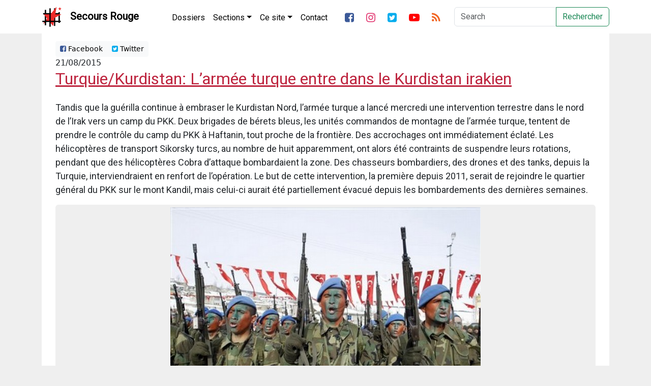

--- FILE ---
content_type: text/html; charset=UTF-8
request_url: https://secoursrouge.org/turquie-kurdistan-l-armee-turque-entre-dans-le-kurdistan-irakien/
body_size: 9908
content:


<!DOCTYPE html>
<html lang="fr_be" xmlns:og="http://ogp.me/ns#" xmlns:fb="http://ogp.me/ns/fb#">
	<head>
		
		<title>Turquie/Kurdistan: L&rsquo;armée turque entre dans le Kurdistan irakien</title>
		<meta charset="utf-8">
		<meta http-equiv="X-UA-Compatible" content="IE=edge">
		<meta name='robots' content='max-image-preview:large' />
<link rel="alternate" title="oEmbed (JSON)" type="application/json+oembed" href="https://secoursrouge.org/wp-json/oembed/1.0/embed?url=https%3A%2F%2Fsecoursrouge.org%2Fturquie-kurdistan-l-armee-turque-entre-dans-le-kurdistan-irakien%2F" />
<link rel="alternate" title="oEmbed (XML)" type="text/xml+oembed" href="https://secoursrouge.org/wp-json/oembed/1.0/embed?url=https%3A%2F%2Fsecoursrouge.org%2Fturquie-kurdistan-l-armee-turque-entre-dans-le-kurdistan-irakien%2F&#038;format=xml" />
<style id='wp-img-auto-sizes-contain-inline-css' type='text/css'>
img:is([sizes=auto i],[sizes^="auto," i]){contain-intrinsic-size:3000px 1500px}
/*# sourceURL=wp-img-auto-sizes-contain-inline-css */
</style>
<style id='wp-emoji-styles-inline-css' type='text/css'>

	img.wp-smiley, img.emoji {
		display: inline !important;
		border: none !important;
		box-shadow: none !important;
		height: 1em !important;
		width: 1em !important;
		margin: 0 0.07em !important;
		vertical-align: -0.1em !important;
		background: none !important;
		padding: 0 !important;
	}
/*# sourceURL=wp-emoji-styles-inline-css */
</style>
<style id='wp-block-library-inline-css' type='text/css'>
:root{--wp-block-synced-color:#7a00df;--wp-block-synced-color--rgb:122,0,223;--wp-bound-block-color:var(--wp-block-synced-color);--wp-editor-canvas-background:#ddd;--wp-admin-theme-color:#007cba;--wp-admin-theme-color--rgb:0,124,186;--wp-admin-theme-color-darker-10:#006ba1;--wp-admin-theme-color-darker-10--rgb:0,107,160.5;--wp-admin-theme-color-darker-20:#005a87;--wp-admin-theme-color-darker-20--rgb:0,90,135;--wp-admin-border-width-focus:2px}@media (min-resolution:192dpi){:root{--wp-admin-border-width-focus:1.5px}}.wp-element-button{cursor:pointer}:root .has-very-light-gray-background-color{background-color:#eee}:root .has-very-dark-gray-background-color{background-color:#313131}:root .has-very-light-gray-color{color:#eee}:root .has-very-dark-gray-color{color:#313131}:root .has-vivid-green-cyan-to-vivid-cyan-blue-gradient-background{background:linear-gradient(135deg,#00d084,#0693e3)}:root .has-purple-crush-gradient-background{background:linear-gradient(135deg,#34e2e4,#4721fb 50%,#ab1dfe)}:root .has-hazy-dawn-gradient-background{background:linear-gradient(135deg,#faaca8,#dad0ec)}:root .has-subdued-olive-gradient-background{background:linear-gradient(135deg,#fafae1,#67a671)}:root .has-atomic-cream-gradient-background{background:linear-gradient(135deg,#fdd79a,#004a59)}:root .has-nightshade-gradient-background{background:linear-gradient(135deg,#330968,#31cdcf)}:root .has-midnight-gradient-background{background:linear-gradient(135deg,#020381,#2874fc)}:root{--wp--preset--font-size--normal:16px;--wp--preset--font-size--huge:42px}.has-regular-font-size{font-size:1em}.has-larger-font-size{font-size:2.625em}.has-normal-font-size{font-size:var(--wp--preset--font-size--normal)}.has-huge-font-size{font-size:var(--wp--preset--font-size--huge)}.has-text-align-center{text-align:center}.has-text-align-left{text-align:left}.has-text-align-right{text-align:right}.has-fit-text{white-space:nowrap!important}#end-resizable-editor-section{display:none}.aligncenter{clear:both}.items-justified-left{justify-content:flex-start}.items-justified-center{justify-content:center}.items-justified-right{justify-content:flex-end}.items-justified-space-between{justify-content:space-between}.screen-reader-text{border:0;clip-path:inset(50%);height:1px;margin:-1px;overflow:hidden;padding:0;position:absolute;width:1px;word-wrap:normal!important}.screen-reader-text:focus{background-color:#ddd;clip-path:none;color:#444;display:block;font-size:1em;height:auto;left:5px;line-height:normal;padding:15px 23px 14px;text-decoration:none;top:5px;width:auto;z-index:100000}html :where(.has-border-color){border-style:solid}html :where([style*=border-top-color]){border-top-style:solid}html :where([style*=border-right-color]){border-right-style:solid}html :where([style*=border-bottom-color]){border-bottom-style:solid}html :where([style*=border-left-color]){border-left-style:solid}html :where([style*=border-width]){border-style:solid}html :where([style*=border-top-width]){border-top-style:solid}html :where([style*=border-right-width]){border-right-style:solid}html :where([style*=border-bottom-width]){border-bottom-style:solid}html :where([style*=border-left-width]){border-left-style:solid}html :where(img[class*=wp-image-]){height:auto;max-width:100%}:where(figure){margin:0 0 1em}html :where(.is-position-sticky){--wp-admin--admin-bar--position-offset:var(--wp-admin--admin-bar--height,0px)}@media screen and (max-width:600px){html :where(.is-position-sticky){--wp-admin--admin-bar--position-offset:0px}}

/*# sourceURL=wp-block-library-inline-css */
</style><style id='global-styles-inline-css' type='text/css'>
:root{--wp--preset--aspect-ratio--square: 1;--wp--preset--aspect-ratio--4-3: 4/3;--wp--preset--aspect-ratio--3-4: 3/4;--wp--preset--aspect-ratio--3-2: 3/2;--wp--preset--aspect-ratio--2-3: 2/3;--wp--preset--aspect-ratio--16-9: 16/9;--wp--preset--aspect-ratio--9-16: 9/16;--wp--preset--color--black: #000000;--wp--preset--color--cyan-bluish-gray: #abb8c3;--wp--preset--color--white: #ffffff;--wp--preset--color--pale-pink: #f78da7;--wp--preset--color--vivid-red: #cf2e2e;--wp--preset--color--luminous-vivid-orange: #ff6900;--wp--preset--color--luminous-vivid-amber: #fcb900;--wp--preset--color--light-green-cyan: #7bdcb5;--wp--preset--color--vivid-green-cyan: #00d084;--wp--preset--color--pale-cyan-blue: #8ed1fc;--wp--preset--color--vivid-cyan-blue: #0693e3;--wp--preset--color--vivid-purple: #9b51e0;--wp--preset--gradient--vivid-cyan-blue-to-vivid-purple: linear-gradient(135deg,rgb(6,147,227) 0%,rgb(155,81,224) 100%);--wp--preset--gradient--light-green-cyan-to-vivid-green-cyan: linear-gradient(135deg,rgb(122,220,180) 0%,rgb(0,208,130) 100%);--wp--preset--gradient--luminous-vivid-amber-to-luminous-vivid-orange: linear-gradient(135deg,rgb(252,185,0) 0%,rgb(255,105,0) 100%);--wp--preset--gradient--luminous-vivid-orange-to-vivid-red: linear-gradient(135deg,rgb(255,105,0) 0%,rgb(207,46,46) 100%);--wp--preset--gradient--very-light-gray-to-cyan-bluish-gray: linear-gradient(135deg,rgb(238,238,238) 0%,rgb(169,184,195) 100%);--wp--preset--gradient--cool-to-warm-spectrum: linear-gradient(135deg,rgb(74,234,220) 0%,rgb(151,120,209) 20%,rgb(207,42,186) 40%,rgb(238,44,130) 60%,rgb(251,105,98) 80%,rgb(254,248,76) 100%);--wp--preset--gradient--blush-light-purple: linear-gradient(135deg,rgb(255,206,236) 0%,rgb(152,150,240) 100%);--wp--preset--gradient--blush-bordeaux: linear-gradient(135deg,rgb(254,205,165) 0%,rgb(254,45,45) 50%,rgb(107,0,62) 100%);--wp--preset--gradient--luminous-dusk: linear-gradient(135deg,rgb(255,203,112) 0%,rgb(199,81,192) 50%,rgb(65,88,208) 100%);--wp--preset--gradient--pale-ocean: linear-gradient(135deg,rgb(255,245,203) 0%,rgb(182,227,212) 50%,rgb(51,167,181) 100%);--wp--preset--gradient--electric-grass: linear-gradient(135deg,rgb(202,248,128) 0%,rgb(113,206,126) 100%);--wp--preset--gradient--midnight: linear-gradient(135deg,rgb(2,3,129) 0%,rgb(40,116,252) 100%);--wp--preset--font-size--small: 13px;--wp--preset--font-size--medium: 20px;--wp--preset--font-size--large: 36px;--wp--preset--font-size--x-large: 42px;--wp--preset--spacing--20: 0.44rem;--wp--preset--spacing--30: 0.67rem;--wp--preset--spacing--40: 1rem;--wp--preset--spacing--50: 1.5rem;--wp--preset--spacing--60: 2.25rem;--wp--preset--spacing--70: 3.38rem;--wp--preset--spacing--80: 5.06rem;--wp--preset--shadow--natural: 6px 6px 9px rgba(0, 0, 0, 0.2);--wp--preset--shadow--deep: 12px 12px 50px rgba(0, 0, 0, 0.4);--wp--preset--shadow--sharp: 6px 6px 0px rgba(0, 0, 0, 0.2);--wp--preset--shadow--outlined: 6px 6px 0px -3px rgb(255, 255, 255), 6px 6px rgb(0, 0, 0);--wp--preset--shadow--crisp: 6px 6px 0px rgb(0, 0, 0);}:where(.is-layout-flex){gap: 0.5em;}:where(.is-layout-grid){gap: 0.5em;}body .is-layout-flex{display: flex;}.is-layout-flex{flex-wrap: wrap;align-items: center;}.is-layout-flex > :is(*, div){margin: 0;}body .is-layout-grid{display: grid;}.is-layout-grid > :is(*, div){margin: 0;}:where(.wp-block-columns.is-layout-flex){gap: 2em;}:where(.wp-block-columns.is-layout-grid){gap: 2em;}:where(.wp-block-post-template.is-layout-flex){gap: 1.25em;}:where(.wp-block-post-template.is-layout-grid){gap: 1.25em;}.has-black-color{color: var(--wp--preset--color--black) !important;}.has-cyan-bluish-gray-color{color: var(--wp--preset--color--cyan-bluish-gray) !important;}.has-white-color{color: var(--wp--preset--color--white) !important;}.has-pale-pink-color{color: var(--wp--preset--color--pale-pink) !important;}.has-vivid-red-color{color: var(--wp--preset--color--vivid-red) !important;}.has-luminous-vivid-orange-color{color: var(--wp--preset--color--luminous-vivid-orange) !important;}.has-luminous-vivid-amber-color{color: var(--wp--preset--color--luminous-vivid-amber) !important;}.has-light-green-cyan-color{color: var(--wp--preset--color--light-green-cyan) !important;}.has-vivid-green-cyan-color{color: var(--wp--preset--color--vivid-green-cyan) !important;}.has-pale-cyan-blue-color{color: var(--wp--preset--color--pale-cyan-blue) !important;}.has-vivid-cyan-blue-color{color: var(--wp--preset--color--vivid-cyan-blue) !important;}.has-vivid-purple-color{color: var(--wp--preset--color--vivid-purple) !important;}.has-black-background-color{background-color: var(--wp--preset--color--black) !important;}.has-cyan-bluish-gray-background-color{background-color: var(--wp--preset--color--cyan-bluish-gray) !important;}.has-white-background-color{background-color: var(--wp--preset--color--white) !important;}.has-pale-pink-background-color{background-color: var(--wp--preset--color--pale-pink) !important;}.has-vivid-red-background-color{background-color: var(--wp--preset--color--vivid-red) !important;}.has-luminous-vivid-orange-background-color{background-color: var(--wp--preset--color--luminous-vivid-orange) !important;}.has-luminous-vivid-amber-background-color{background-color: var(--wp--preset--color--luminous-vivid-amber) !important;}.has-light-green-cyan-background-color{background-color: var(--wp--preset--color--light-green-cyan) !important;}.has-vivid-green-cyan-background-color{background-color: var(--wp--preset--color--vivid-green-cyan) !important;}.has-pale-cyan-blue-background-color{background-color: var(--wp--preset--color--pale-cyan-blue) !important;}.has-vivid-cyan-blue-background-color{background-color: var(--wp--preset--color--vivid-cyan-blue) !important;}.has-vivid-purple-background-color{background-color: var(--wp--preset--color--vivid-purple) !important;}.has-black-border-color{border-color: var(--wp--preset--color--black) !important;}.has-cyan-bluish-gray-border-color{border-color: var(--wp--preset--color--cyan-bluish-gray) !important;}.has-white-border-color{border-color: var(--wp--preset--color--white) !important;}.has-pale-pink-border-color{border-color: var(--wp--preset--color--pale-pink) !important;}.has-vivid-red-border-color{border-color: var(--wp--preset--color--vivid-red) !important;}.has-luminous-vivid-orange-border-color{border-color: var(--wp--preset--color--luminous-vivid-orange) !important;}.has-luminous-vivid-amber-border-color{border-color: var(--wp--preset--color--luminous-vivid-amber) !important;}.has-light-green-cyan-border-color{border-color: var(--wp--preset--color--light-green-cyan) !important;}.has-vivid-green-cyan-border-color{border-color: var(--wp--preset--color--vivid-green-cyan) !important;}.has-pale-cyan-blue-border-color{border-color: var(--wp--preset--color--pale-cyan-blue) !important;}.has-vivid-cyan-blue-border-color{border-color: var(--wp--preset--color--vivid-cyan-blue) !important;}.has-vivid-purple-border-color{border-color: var(--wp--preset--color--vivid-purple) !important;}.has-vivid-cyan-blue-to-vivid-purple-gradient-background{background: var(--wp--preset--gradient--vivid-cyan-blue-to-vivid-purple) !important;}.has-light-green-cyan-to-vivid-green-cyan-gradient-background{background: var(--wp--preset--gradient--light-green-cyan-to-vivid-green-cyan) !important;}.has-luminous-vivid-amber-to-luminous-vivid-orange-gradient-background{background: var(--wp--preset--gradient--luminous-vivid-amber-to-luminous-vivid-orange) !important;}.has-luminous-vivid-orange-to-vivid-red-gradient-background{background: var(--wp--preset--gradient--luminous-vivid-orange-to-vivid-red) !important;}.has-very-light-gray-to-cyan-bluish-gray-gradient-background{background: var(--wp--preset--gradient--very-light-gray-to-cyan-bluish-gray) !important;}.has-cool-to-warm-spectrum-gradient-background{background: var(--wp--preset--gradient--cool-to-warm-spectrum) !important;}.has-blush-light-purple-gradient-background{background: var(--wp--preset--gradient--blush-light-purple) !important;}.has-blush-bordeaux-gradient-background{background: var(--wp--preset--gradient--blush-bordeaux) !important;}.has-luminous-dusk-gradient-background{background: var(--wp--preset--gradient--luminous-dusk) !important;}.has-pale-ocean-gradient-background{background: var(--wp--preset--gradient--pale-ocean) !important;}.has-electric-grass-gradient-background{background: var(--wp--preset--gradient--electric-grass) !important;}.has-midnight-gradient-background{background: var(--wp--preset--gradient--midnight) !important;}.has-small-font-size{font-size: var(--wp--preset--font-size--small) !important;}.has-medium-font-size{font-size: var(--wp--preset--font-size--medium) !important;}.has-large-font-size{font-size: var(--wp--preset--font-size--large) !important;}.has-x-large-font-size{font-size: var(--wp--preset--font-size--x-large) !important;}
/*# sourceURL=global-styles-inline-css */
</style>

<style id='classic-theme-styles-inline-css' type='text/css'>
/*! This file is auto-generated */
.wp-block-button__link{color:#fff;background-color:#32373c;border-radius:9999px;box-shadow:none;text-decoration:none;padding:calc(.667em + 2px) calc(1.333em + 2px);font-size:1.125em}.wp-block-file__button{background:#32373c;color:#fff;text-decoration:none}
/*# sourceURL=/wp-includes/css/classic-themes.min.css */
</style>
<link rel='stylesheet' id='bootstrap-css-css' href='https://secoursrouge.org/wp-content/themes/secoursrouge_blank/css/bootstrap.min.css?ver=6.9' type='text/css' media='all' />
<link rel='stylesheet' id='custom-css-css' href='https://secoursrouge.org/wp-content/themes/secoursrouge_blank/css/custom.css?ver=0.881' type='text/css' media='all' />
<link rel='stylesheet' id='forkawesome-css-css' href='https://secoursrouge.org/wp-content/themes/secoursrouge_blank/css/fork-awesome.min.css?ver=6.9' type='text/css' media='all' />
<script type="text/javascript" src="https://secoursrouge.org/wp-includes/js/jquery/jquery.min.js?ver=3.7.1" id="jquery-core-js"></script>
<script type="text/javascript" src="https://secoursrouge.org/wp-includes/js/jquery/jquery-migrate.min.js?ver=3.4.1" id="jquery-migrate-js"></script>
<link rel="https://api.w.org/" href="https://secoursrouge.org/wp-json/" /><link rel="alternate" title="JSON" type="application/json" href="https://secoursrouge.org/wp-json/wp/v2/posts/11038" /><link rel="EditURI" type="application/rsd+xml" title="RSD" href="https://secoursrouge.org/xmlrpc.php?rsd" />
<meta name="generator" content="WordPress 6.9" />
<link rel="canonical" href="https://secoursrouge.org/turquie-kurdistan-l-armee-turque-entre-dans-le-kurdistan-irakien/" />
<link rel='shortlink' href='https://secoursrouge.org/?p=11038' />
<link rel="icon" href="https://secoursrouge.org/wp-content/uploads/sites/10/2026/01/favicon-300x300.png" sizes="32x32" />
<link rel="icon" href="https://secoursrouge.org/wp-content/uploads/sites/10/2026/01/favicon-300x300.png" sizes="192x192" />
<link rel="apple-touch-icon" href="https://secoursrouge.org/wp-content/uploads/sites/10/2026/01/favicon-300x300.png" />
<meta name="msapplication-TileImage" content="https://secoursrouge.org/wp-content/uploads/sites/10/2026/01/favicon-300x300.png" />
		<meta name="viewport" content="width=device-width, initial-scale=1">
					<meta property="og:type" content="article"/>
			<meta property="og:url" content="https://secoursrouge.org/turquie-kurdistan-l-armee-turque-entre-dans-le-kurdistan-irakien/" />
			<meta property="og:title" content="Turquie/Kurdistan: L&rsquo;armée turque entre dans le Kurdistan irakien" />
			<meta property="og:description" content="Tandis que la guérilla continue à embraser le Kurdistan Nord, l’armée turque a lancé mercredi une intervention terrestre dans le nord de l&rsquo;Irak vers un camp du PKK. Deux brigades de bérets bleus, les unités commandos de montagne de l&rsquo;armée turque, tentent de prendre le contrôle du camp du PKK à Haftanin, tout proche de [&hellip;]">
			<meta property="og:image" content="https://secoursrouge.org/wp-content/uploads/sites/10/2015/08/jpg_turchi.jpg" />
					<meta property="fb:app_id" content="156986001503734">

		<link href="https://fonts.googleapis.com/css?family=Lato:100,300,400,700,900|Righteous|Roboto&display=swap" rel="stylesheet">
	</head>

	<body>
<nav class="navbar navbar-expand-xl navbar-dark bg-darker sticky-top">
			<div class="container">
				<a class="navbar-brand d-flex flex-row" href="https://secoursrouge.org" title="Secours Rouge">
					<img src="https://secoursrouge.org/wp-content/themes/secoursrouge_blank/img/logo-sr.png" width="40" height="40" class="sr-logo" alt="">
					<img src="https://secoursrouge.org/wp-content/themes/secoursrouge_blank/img/logo-sr-dark.png" width="40" height="40" class="sr-logo-dark" alt="">
					<div class="align-middle p-1 ps-3">Secours Rouge</div>
				</a>
				<button class="navbar-toggler" type="button" data-bs-toggle="collapse" data-bs-target="#navbarSupportedContent" aria-controls="navbarSupportedContent" aria-expanded="false" aria-label="Toggle navigation">
					<span class="navbar-toggler-icon"></span>
				</button>
				<!-- Add WP Navwalker -->				
				<div class="collapse navbar-collapse" id="main-menu">
					
				</div>

				<div class="collapse navbar-collapse" id="navbarSupportedContent">
					<ul id="menu-main-menu" class="navbar-nav pt-1 me-auto "><li  id="menu-item-61440" class="menu-item menu-item-type-post_type menu-item-object-page nav-item"><a href="https://secoursrouge.org/dossiers/" class="nav-link ">Dossiers</a></li>
<li  id="menu-item-61442" class="menu-item menu-item-type-custom menu-item-object-custom menu-item-has-children dropdown nav-item"><a href="#" class="nav-link  dropdown-toggle" data-bs-toggle="dropdown" aria-haspopup="true" aria-expanded="false">Sections</a>
<ul class="dropdown-menu  depth_0">
	<li  id="menu-item-61407" class="menu-item menu-item-type-taxonomy menu-item-object-category menu-item-has-children dropend"><a href="https://secoursrouge.org/category/sections/secours-rouge-bruxelles/" class="dropdown-item  dropdown-toggle" data-bs-toggle="dropdown" aria-haspopup="true" aria-expanded="false">Secours Rouge Bruxelles</a>
	<ul class="dropdown-menu sub-menu  depth_1">
		<li  id="menu-item-61411" class="menu-item menu-item-type-taxonomy menu-item-object-category"><a href="https://secoursrouge.org/category/albums/" class="dropdown-item ">Albums</a></li>
		<li  id="menu-item-61414" class="menu-item menu-item-type-taxonomy menu-item-object-category"><a href="https://secoursrouge.org/category/publications/" class="dropdown-item ">Publications</a></li>
		<li  id="menu-item-61420" class="menu-item menu-item-type-taxonomy menu-item-object-category menu-item-has-children dropend"><a href="https://secoursrouge.org/category/presentation/" class="dropdown-item  dropdown-toggle" data-bs-toggle="dropdown" aria-haspopup="true" aria-expanded="false">Présentation</a>
		<ul class="dropdown-menu sub-menu  depth_2">
			<li  id="menu-item-61421" class="menu-item menu-item-type-taxonomy menu-item-object-category"><a href="https://secoursrouge.org/category/presentation/presentation-presentation/" class="dropdown-item ">Présentation</a></li>
			<li  id="menu-item-61422" class="menu-item menu-item-type-taxonomy menu-item-object-category"><a href="https://secoursrouge.org/category/presentation/plate-forme-et-programme/" class="dropdown-item ">Plate-forme et programme</a></li>
			<li  id="menu-item-61423" class="menu-item menu-item-type-taxonomy menu-item-object-category"><a href="https://secoursrouge.org/category/presentation/histoire-du-sri/" class="dropdown-item ">Histoire du SRI</a></li>
			<li  id="menu-item-61424" class="menu-item menu-item-type-taxonomy menu-item-object-category"><a href="https://secoursrouge.org/category/presentation/clara-zetkin/" class="dropdown-item ">Clara Zetkin</a></li>
		</ul>
</li>
	</ul>
</li>
	<li  id="menu-item-61408" class="menu-item menu-item-type-taxonomy menu-item-object-category"><a href="https://secoursrouge.org/category/sections/toulouse/" class="dropdown-item ">Secours Rouge Toulouse</a></li>
	<li  id="menu-item-61409" class="menu-item menu-item-type-taxonomy menu-item-object-category"><a href="https://secoursrouge.org/category/sections/geneve/" class="dropdown-item ">Secours Rouge Genève</a></li>
	<li  id="menu-item-61443" class="menu-item menu-item-type-custom menu-item-object-custom menu-item-has-children dropend"><a href="#" class="dropdown-item  dropdown-toggle" data-bs-toggle="dropdown" aria-haspopup="true" aria-expanded="false">Secours Rouge International</a>
	<ul class="dropdown-menu sub-menu  depth_1">
		<li  id="menu-item-61418" class="menu-item menu-item-type-taxonomy menu-item-object-category"><a href="https://secoursrouge.org/category/publications/solidarite-internationale/" class="dropdown-item ">Solidarité Internationale</a></li>
	</ul>
</li>
</ul>
</li>
<li  id="menu-item-61427" class="menu-item menu-item-type-custom menu-item-object-custom menu-item-has-children dropdown nav-item"><a href="#" class="nav-link  dropdown-toggle" data-bs-toggle="dropdown" aria-haspopup="true" aria-expanded="false">Ce site</a>
<ul class="dropdown-menu  depth_0">
	<li  id="menu-item-61428" class="menu-item menu-item-type-taxonomy menu-item-object-category"><a href="https://secoursrouge.org/category/presentation/que-publions-nous/" class="dropdown-item ">Que publions-nous?</a></li>
	<li  id="menu-item-61433" class="menu-item menu-item-type-post_type menu-item-object-post"><a href="https://secoursrouge.org/a-propos-des-reseaux-sociaux8879/" class="dropdown-item ">A propos des réseaux sociaux</a></li>
	<li  id="menu-item-61434" class="menu-item menu-item-type-post_type menu-item-object-page"><a href="https://secoursrouge.org/liens/" class="dropdown-item ">Liens et sources</a></li>
</ul>
</li>
<li  id="menu-item-61405" class="menu-item menu-item-type-post_type menu-item-object-page nav-item"><a href="https://secoursrouge.org/contact/" class="nav-link ">Contact</a></li>
</ul>	
					<ul class="navbar-nav pt-1 me-auto d-flex flex-row">
						<li class="nav-item pe-2">
							<a class="nav-link" href="https://fb.com/secoursrouge" title="Facebook"><i class="fa fa-facebook-square fa-lg"></i></a>
						</li>
						<li class="nav-item pe-2">
							<a class="nav-link" href="https://instagram.com/secoursrouge/" title="Twitter"><i class="fa fa-instagram fa-lg"></i></a>
						</li>
						<li class="nav-item pe-2">
							<a class="nav-link" href="https://twitter.com/secoursrouge" title="Twitter"><i class="fa fa-twitter-square fa-lg"></i></a>
						</li>
						<li class="nav-item pe-2">
							<a class="nav-link" href="https://youtube.com/secoursrouge/" title="Youtube"><i class="fa fa-youtube-play fa-lg"></i></a>
						</li>
						<li class="nav-item">
							<a class="nav-link" href="https://secoursrouge.org/feed/" title="Flux RSS"><i class="fa fa-rss fa-lg"></i></a>
						</li>
					</ul>
					<!-- Next line is deprecated, it should be fixed -->
										<form class="d-flex" role="form" action="https://secoursrouge.org/" id="searchform" method="get" />
						<label for="s" class="sr-only">Search</label>
						<div class="input-group">
							<input class="form-control mr-sm-2" type="search" placeholder="Search" aria-label="Search" id="s" name="s">
							<button class="btn btn-outline-success my-2 my-sm-0" title="Recherche" type="submit">Rechercher</button>
						</div>
					</form>
				</div>
			</div>
		</nav>

		
<div class="container"> <!-- Start Whole page -->
	<div class="row"> <!-- Start Whole page -->
		<div class='col-12'> <!-- Start Blog feed -->
						<article class='blog-post'>
				<div class="container-fluid">
					<div class='row'> <!-- Share Row -->
						<div class="col-12">
							<div class="btn-group btn-group-top btn-group-sm" role="group" aria-label="Basic example">
									<a type='button' class='btn btn-light' href='http://www.facebook.com/sharer.php?u=https://secoursrouge.org/turquie-kurdistan-l-armee-turque-entre-dans-le-kurdistan-irakien/&t=Turquie/Kurdistan: L&rsquo;armée turque entre dans le Kurdistan irakien' target='blank'><i class='fa fa-facebook-square'></i> Facebook</a>
									<a type='button' class='btn btn-light twitter-share-button' href='https://twitter.com/intent/tweet?text=Turquie/Kurdistan: L&rsquo;armée turque entre dans le Kurdistan irakien&url=https://secoursrouge.org/turquie-kurdistan-l-armee-turque-entre-dans-le-kurdistan-irakien/&via=secoursrouge' target='blank'><i class='fa fa-twitter-square'></i> Twitter</a>
							</div>
						</div>
					</div>
				</div>
				<div class='container'>
					<div class='row'> <!-- Date and title row -->
						<div class='col-12'>
							21/08/2015<a href='https://secoursrouge.org/turquie-kurdistan-l-armee-turque-entre-dans-le-kurdistan-irakien/'><h2 class='blog-post-title'>Turquie/Kurdistan: L&rsquo;armée turque entre dans le Kurdistan irakien</h2></a>						</div>
					</div>
					<div class='row'> <!-- Content and image row -->
						<div class='col-12 single-post'>
							<p>
								<p>Tandis que la guérilla continue à embraser le Kurdistan Nord, l’armée turque a lancé mercredi une intervention terrestre dans le nord de l&rsquo;Irak vers un camp du PKK. Deux brigades de bérets bleus, les unités commandos de montagne de l&rsquo;armée turque, tentent de prendre le contrôle du camp du PKK à Haftanin, tout proche de la frontière. Des accrochages ont immédiatement éclaté. Les hélicoptères de transport Sikorsky turcs, au nombre de huit apparemment, ont alors été contraints de suspendre leurs rotations, pendant que des hélicoptères Cobra d&rsquo;attaque bombardaient la zone. Des chasseurs bombardiers, des drones et des tanks, depuis la Turquie, interviendraient en renfort de l&rsquo;opération. Le but de cette intervention, la première depuis 2011, serait de rejoindre le quartier général du PKK sur le mont Kandil, mais celui-ci aurait été partiellement évacué depuis les bombardements des dernières semaines. </p>
<div id="attachment_22998" style="width: 620px" class="wp-caption alignleft"><img fetchpriority="high" decoding="async" aria-describedby="caption-attachment-22998" class=" alignleft size-full wp-image-22998" src="https://secoursrouge.org/wp-content/uploads/sites/10/2015/08/jpg_turchi.jpg" alt="Commandos de montagne de l’armée turque" title="Commandos de montagne de l’armée turque" class="caption" data-description="Commandos de montagne de l’armée turque" align="left" width="610" height="433" /><p id="caption-attachment-22998" class="wp-caption-text">Commandos de montagne de l’armée turque</p></div>
							</p>
						</div>
					</div>
					<div class='row'> <!-- Categories Row -->
						<div class='col-12'>
							Dossier(s): <a href="https://secoursrouge.org/category/archives/">Archives</a> <a href="https://secoursrouge.org/category/dossiers/turquie-kurdistan/">Turquie-Kurdistan</a> Tags: <a href="https://secoursrouge.org/tag/guerilla/" rel="tag">Guérilla</a>, <a href="https://secoursrouge.org/tag/irak/" rel="tag">Irak</a>, <a href="https://secoursrouge.org/tag/kurdistan/" rel="tag">Kurdistan</a>, <a href="https://secoursrouge.org/tag/pkk/" rel="tag">PKK</a>, <a href="https://secoursrouge.org/tag/turquie/" rel="tag">Turquie</a>						</div>
					</div>
				</div>
				<div class='row'> <!-- Share Row -->
					<div class="col-12">
						<div class="btn-group btn-group-bottom btn-group-sm" role="group" aria-label="Basic example">
								<a type='button' class='btn btn-light' href='http://www.facebook.com/sharer.php?u=https://secoursrouge.org/turquie-kurdistan-l-armee-turque-entre-dans-le-kurdistan-irakien/&t=Turquie/Kurdistan: L&rsquo;armée turque entre dans le Kurdistan irakien' target='blank'><i class='fa fa-facebook-square'></i> Facebook</a>
								<a type='button' class='btn btn-light twitter-share-button' href='https://twitter.com/intent/tweet?text=Turquie/Kurdistan: L&rsquo;armée turque entre dans le Kurdistan irakien&url=https://secoursrouge.org/turquie-kurdistan-l-armee-turque-entre-dans-le-kurdistan-irakien/&via=secoursrouge' target='blank'><i class='fa fa-twitter-square'></i> Twitter</a>
						</div>
					</div>
				</div>
			</article>
					</div>
	</div> <!-- End whole page row -->
	</div>
<div class="container">
	<article class='relatedpostsarticle'>
		<div id="related_posts" class="text-center"><h3>Articles Similaires</h3><hr><div class="row">						<div class="col-xl- col-lg-3 col-md-3 col-sm-2">
							<a href="https://secoursrouge.org/turquie-enquete-et-arrestations-apres-que-des-manifestants-ont-brule-et-dechire-des-drapeaux-turcs/" rel="bookmark" title="Turquie : Enquête et arrestations après que des manifestants ont brûlé et déchiré des drapeaux turcs">
								<div class="relatedthumb">
									<p><img class="img-fluid text-center" src="https://secoursrouge.org/wp-content/uploads/sites/10/2026/01/kurdi-protesti-turcija-300x300.jpg"></p>
								</div>
								<div class="relatedcontent" class='text-center'>
									<small><b>
									Turquie : Enquête et arrestations après que des manifestants ont brûlé et déchiré des drapeaux turcs									</b>
									<br>Jan 21, 2026									</small><br>
								</div>
							</a>
						</div>

											<div class="col-xl- col-lg-3 col-md-3 col-sm-2">
							<a href="https://secoursrouge.org/rojava-larmee-de-damas-progresse-dans-le-nord-est-syrien/" rel="bookmark" title="Rojava : L&rsquo;armée de Damas progresse dans le Nord-Est syrien">
								<div class="relatedthumb">
									<p><img class="img-fluid text-center" src="https://secoursrouge.org/wp-content/uploads/sites/10/2026/01/20260120-heseke-jpg1a1672-image-300x300.jpg"></p>
								</div>
								<div class="relatedcontent" class='text-center'>
									<small><b>
									Rojava : L&rsquo;armée de Damas progresse dans le Nord-Est syrien									</b>
									<br>Jan 20, 2026									</small><br>
								</div>
							</a>
						</div>

											<div class="col-xl- col-lg-3 col-md-3 col-sm-2">
							<a href="https://secoursrouge.org/bruxelles-deux-rassemblements-pour-le-rojava-aujourdhui-et-demain/" rel="bookmark" title="Bruxelles : Deux rassemblements pour le Rojava le 20 et 21 janvier">
								<div class="relatedthumb">
									<p><img class="img-fluid text-center" src="https://secoursrouge.org/wp-content/uploads/sites/10/2026/01/WhatsApp-Image-2026-01-20-at-07.11.18-300x300.jpeg"></p>
								</div>
								<div class="relatedcontent" class='text-center'>
									<small><b>
									Bruxelles : Deux rassemblements pour le Rojava le 20 et 21 janvier									</b>
									<br>Jan 20, 2026									</small><br>
								</div>
							</a>
						</div>

											<div class="col-xl- col-lg-3 col-md-3 col-sm-2">
							<a href="https://secoursrouge.org/syrie-poursuite-des-attaques-contre-le-rojava-malgre-un-accord-impose-au-fds/" rel="bookmark" title="Syrie : Poursuite des attaques contre le Rojava malgré un accord imposé au FDS">
								<div class="relatedthumb">
									<p><img class="img-fluid text-center" src="https://secoursrouge.org/wp-content/uploads/sites/10/2026/01/signal-2026-01-18-104444_002-e1768812107369-300x300.jpeg"></p>
								</div>
								<div class="relatedcontent" class='text-center'>
									<small><b>
									Syrie : Poursuite des attaques contre le Rojava malgré un accord imposé au FDS									</b>
									<br>Jan 19, 2026									</small><br>
								</div>
							</a>
						</div>

					<div class="w-100"><br></div>						<div class="col-xl- col-lg-3 col-md-3 col-sm-2">
							<a href="https://secoursrouge.org/turquie-muharrem-cengiz-membre-de-grup-yorum-condamne-a-la-prison-a-perpetuite/" rel="bookmark" title="Turquie : Muharrem Cengiz, membre de Grup Yorum, condamné à la prison à perpétuité">
								<div class="relatedthumb">
									<p><img class="img-fluid text-center" src="https://secoursrouge.org/wp-content/uploads/sites/10/2026/01/G-ok6G9WEAAPNXk-300x300.jpg"></p>
								</div>
								<div class="relatedcontent" class='text-center'>
									<small><b>
									Turquie : Muharrem Cengiz, membre de Grup Yorum, condamné à la prison à perpétuité									</b>
									<br>Jan 15, 2026									</small><br>
								</div>
							</a>
						</div>

											<div class="col-xl- col-lg-3 col-md-3 col-sm-2">
							<a href="https://secoursrouge.org/syrie-les-groupes-affilies-a-hts-multiplient-les-attaques-au-rojava/" rel="bookmark" title="Syrie : Les groupes affiliés à HTS multiplient les attaques au Rojava">
								<div class="relatedthumb">
									<p><img class="img-fluid text-center" src="https://secoursrouge.org/wp-content/uploads/sites/10/2026/01/etha-20260113-hts-der-hafir-tisrin-saldiri-300x300.jpg"></p>
								</div>
								<div class="relatedcontent" class='text-center'>
									<small><b>
									Syrie : Les groupes affiliés à HTS multiplient les attaques au Rojava									</b>
									<br>Jan 15, 2026									</small><br>
								</div>
							</a>
						</div>

											<div class="col-xl- col-lg-3 col-md-3 col-sm-2">
							<a href="https://secoursrouge.org/turquie-quatre-jeunes-arretes-pour-avoir-proteste-contre-les-attaques-a-alep/" rel="bookmark" title="Turquie : Quatre jeunes arrêtés pour avoir protesté contre les attaques à Alep">
								<div class="relatedthumb">
									<p><img class="img-fluid text-center" src="https://secoursrouge.org/wp-content/uploads/sites/10/2026/01/etha-20260111-batman-gozalti-300x300.jpeg"></p>
								</div>
								<div class="relatedcontent" class='text-center'>
									<small><b>
									Turquie : Quatre jeunes arrêtés pour avoir protesté contre les attaques à Alep									</b>
									<br>Jan 11, 2026									</small><br>
								</div>
							</a>
						</div>

											<div class="col-xl- col-lg-3 col-md-3 col-sm-2">
							<a href="https://secoursrouge.org/turquie-liberation-du-communiste-kenan-yanen-apres-31-ans-de-detention/" rel="bookmark" title="Turquie : Libération du communiste Kenan Yanen après 31 ans de détention">
								<div class="relatedthumb">
									<p><img class="img-fluid text-center" src="https://secoursrouge.org/wp-content/uploads/sites/10/2026/01/G-KclPMWYAA_V0d-300x300.jpg"></p>
								</div>
								<div class="relatedcontent" class='text-center'>
									<small><b>
									Turquie : Libération du communiste Kenan Yanen après 31 ans de détention									</b>
									<br>Jan 10, 2026									</small><br>
								</div>
							</a>
						</div>

					<div class="w-100"><br></div>						<div class="col-xl- col-lg-3 col-md-3 col-sm-2">
							<a href="https://secoursrouge.org/turquie-au-moins-30-personnes-interpellees-lors-dune-manifestation-de-soutien-a-alep/" rel="bookmark" title="Turquie : Au moins 30 personnes interpellées lors d&rsquo;une manifestation de soutien à Alep">
								<div class="relatedthumb">
									<p><img class="img-fluid text-center" src="https://secoursrouge.org/wp-content/uploads/sites/10/2026/01/20260108-dsc07781-jpgbc5d05-image-300x300.jpg"></p>
								</div>
								<div class="relatedcontent" class='text-center'>
									<small><b>
									Turquie : Au moins 30 personnes interpellées lors d&rsquo;une manifestation de soutien à Alep									</b>
									<br>Jan 9, 2026									</small><br>
								</div>
							</a>
						</div>

											<div class="col-xl- col-lg-3 col-md-3 col-sm-2">
							<a href="https://secoursrouge.org/syrie-les-attaques-se-poursuivent-contre-les-quartiers-de-sexmeqsud-et-esrefiye-a-alep/" rel="bookmark" title="Syrie : Les attaques se poursuivent contre les quartiers de Şêxmeqsûd et Eşrefiyê à Alep">
								<div class="relatedthumb">
									<p><img class="img-fluid text-center" src="https://secoursrouge.org/wp-content/uploads/sites/10/2026/01/20260106-image-870x-695d5d4075beb-webp5a8c2b-image-e1767770602848-300x300.jpg"></p>
								</div>
								<div class="relatedcontent" class='text-center'>
									<small><b>
									Syrie : Les attaques se poursuivent contre les quartiers de Şêxmeqsûd et Eşrefiyê à Alep									</b>
									<br>Jan 8, 2026									</small><br>
								</div>
							</a>
						</div>

											<div class="col-xl- col-lg-3 col-md-3 col-sm-2">
							<a href="https://secoursrouge.org/turquie-lavocat-emprisonne-aytac-unsal-en-greve-de-la-faim/" rel="bookmark" title="Turquie : L&rsquo;avocat emprisonné Aytaç Ünsal en grève de la faim">
								<div class="relatedthumb">
									<p><img class="img-fluid text-center" src="https://secoursrouge.org/wp-content/uploads/sites/10/2026/01/G95r1J0XAAA3411-300x300.jpg"></p>
								</div>
								<div class="relatedcontent" class='text-center'>
									<small><b>
									Turquie : L&rsquo;avocat emprisonné Aytaç Ünsal en grève de la faim									</b>
									<br>Jan 8, 2026									</small><br>
								</div>
							</a>
						</div>

											<div class="col-xl- col-lg-3 col-md-3 col-sm-2">
							<a href="https://secoursrouge.org/turquie-nouvelle-condamnation-de-selahattin-demirtas-pour-insulte-au-president/" rel="bookmark" title="Turquie : Nouvelle condamnation de Selahattin Demirtas pour « insulte au président »">
								<div class="relatedthumb">
									<p><img class="img-fluid text-center" src="https://secoursrouge.org/wp-content/uploads/sites/10/2026/01/46164.HR_-300x300.webp"></p>
								</div>
								<div class="relatedcontent" class='text-center'>
									<small><b>
									Turquie : Nouvelle condamnation de Selahattin Demirtas pour « insulte au président »									</b>
									<br>Jan 7, 2026									</small><br>
								</div>
							</a>
						</div>

					<div class="w-100"><br></div></div></div>	</article>
</div>		<script type="speculationrules">
{"prefetch":[{"source":"document","where":{"and":[{"href_matches":"/*"},{"not":{"href_matches":["/wp-*.php","/wp-admin/*","/wp-content/uploads/sites/10/*","/wp-content/*","/wp-content/plugins/*","/wp-content/themes/secoursrouge_blank/*","/*\\?(.+)"]}},{"not":{"selector_matches":"a[rel~=\"nofollow\"]"}},{"not":{"selector_matches":".no-prefetch, .no-prefetch a"}}]},"eagerness":"conservative"}]}
</script>
<!-- Matomo --><script>
(function () {
function initTracking() {
var _paq = window._paq = window._paq || [];
_paq.push(['trackPageView']);_paq.push(['enableLinkTracking']);_paq.push(['alwaysUseSendBeacon']);_paq.push(['setTrackerUrl', "\/\/secoursrouge.org\/wp-content\/plugins\/matomo\/app\/matomo.php"]);_paq.push(['setSiteId', '1']);var d=document, g=d.createElement('script'), s=d.getElementsByTagName('script')[0];
g.type='text/javascript'; g.async=true; g.src="\/\/secoursrouge.org\/wp-content\/uploads\/sites\/10\/matomo\/matomo.js"; s.parentNode.insertBefore(g,s);
}
if (document.prerendering) {
	document.addEventListener('prerenderingchange', initTracking, {once: true});
} else {
	initTracking();
}
})();
</script>
<!-- End Matomo Code --><script type="text/javascript" src="https://secoursrouge.org/wp-content/themes/secoursrouge_blank/js/bootstrap.bundle.min.js" id="bootstrap-js-js"></script>
<script type="text/javascript" src="https://secoursrouge.org/wp-content/themes/secoursrouge_blank/js/custom.js?ver=0.352" id="custom-js-js"></script>
<script id="wp-emoji-settings" type="application/json">
{"baseUrl":"https://s.w.org/images/core/emoji/17.0.2/72x72/","ext":".png","svgUrl":"https://s.w.org/images/core/emoji/17.0.2/svg/","svgExt":".svg","source":{"concatemoji":"https://secoursrouge.org/wp-includes/js/wp-emoji-release.min.js?ver=6.9"}}
</script>
<script type="module">
/* <![CDATA[ */
/*! This file is auto-generated */
const a=JSON.parse(document.getElementById("wp-emoji-settings").textContent),o=(window._wpemojiSettings=a,"wpEmojiSettingsSupports"),s=["flag","emoji"];function i(e){try{var t={supportTests:e,timestamp:(new Date).valueOf()};sessionStorage.setItem(o,JSON.stringify(t))}catch(e){}}function c(e,t,n){e.clearRect(0,0,e.canvas.width,e.canvas.height),e.fillText(t,0,0);t=new Uint32Array(e.getImageData(0,0,e.canvas.width,e.canvas.height).data);e.clearRect(0,0,e.canvas.width,e.canvas.height),e.fillText(n,0,0);const a=new Uint32Array(e.getImageData(0,0,e.canvas.width,e.canvas.height).data);return t.every((e,t)=>e===a[t])}function p(e,t){e.clearRect(0,0,e.canvas.width,e.canvas.height),e.fillText(t,0,0);var n=e.getImageData(16,16,1,1);for(let e=0;e<n.data.length;e++)if(0!==n.data[e])return!1;return!0}function u(e,t,n,a){switch(t){case"flag":return n(e,"\ud83c\udff3\ufe0f\u200d\u26a7\ufe0f","\ud83c\udff3\ufe0f\u200b\u26a7\ufe0f")?!1:!n(e,"\ud83c\udde8\ud83c\uddf6","\ud83c\udde8\u200b\ud83c\uddf6")&&!n(e,"\ud83c\udff4\udb40\udc67\udb40\udc62\udb40\udc65\udb40\udc6e\udb40\udc67\udb40\udc7f","\ud83c\udff4\u200b\udb40\udc67\u200b\udb40\udc62\u200b\udb40\udc65\u200b\udb40\udc6e\u200b\udb40\udc67\u200b\udb40\udc7f");case"emoji":return!a(e,"\ud83e\u1fac8")}return!1}function f(e,t,n,a){let r;const o=(r="undefined"!=typeof WorkerGlobalScope&&self instanceof WorkerGlobalScope?new OffscreenCanvas(300,150):document.createElement("canvas")).getContext("2d",{willReadFrequently:!0}),s=(o.textBaseline="top",o.font="600 32px Arial",{});return e.forEach(e=>{s[e]=t(o,e,n,a)}),s}function r(e){var t=document.createElement("script");t.src=e,t.defer=!0,document.head.appendChild(t)}a.supports={everything:!0,everythingExceptFlag:!0},new Promise(t=>{let n=function(){try{var e=JSON.parse(sessionStorage.getItem(o));if("object"==typeof e&&"number"==typeof e.timestamp&&(new Date).valueOf()<e.timestamp+604800&&"object"==typeof e.supportTests)return e.supportTests}catch(e){}return null}();if(!n){if("undefined"!=typeof Worker&&"undefined"!=typeof OffscreenCanvas&&"undefined"!=typeof URL&&URL.createObjectURL&&"undefined"!=typeof Blob)try{var e="postMessage("+f.toString()+"("+[JSON.stringify(s),u.toString(),c.toString(),p.toString()].join(",")+"));",a=new Blob([e],{type:"text/javascript"});const r=new Worker(URL.createObjectURL(a),{name:"wpTestEmojiSupports"});return void(r.onmessage=e=>{i(n=e.data),r.terminate(),t(n)})}catch(e){}i(n=f(s,u,c,p))}t(n)}).then(e=>{for(const n in e)a.supports[n]=e[n],a.supports.everything=a.supports.everything&&a.supports[n],"flag"!==n&&(a.supports.everythingExceptFlag=a.supports.everythingExceptFlag&&a.supports[n]);var t;a.supports.everythingExceptFlag=a.supports.everythingExceptFlag&&!a.supports.flag,a.supports.everything||((t=a.source||{}).concatemoji?r(t.concatemoji):t.wpemoji&&t.twemoji&&(r(t.twemoji),r(t.wpemoji)))});
//# sourceURL=https://secoursrouge.org/wp-includes/js/wp-emoji-loader.min.js
/* ]]> */
</script>
	</body>
</html>
<!-- Dynamic page generated in 0.378 seconds. -->
<!-- Cached page generated by WP-Super-Cache on 2026-01-22 17:30:35 -->

<!-- super cache -->